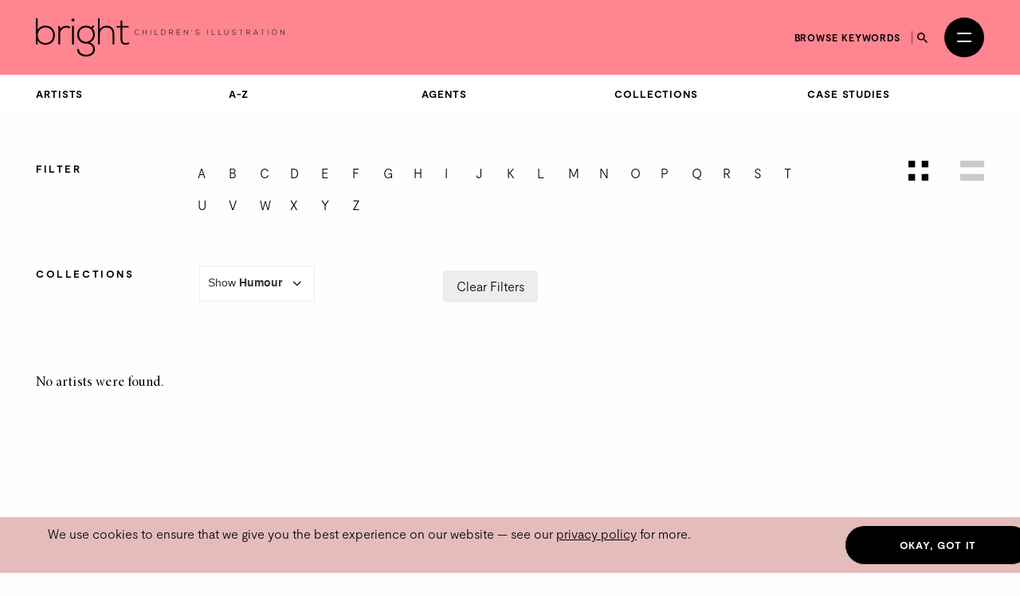

--- FILE ---
content_type: text/html; charset=utf-8
request_url: https://thebrightagency.com/uk/childrens-illustration/artists?collection=humour&letter=z
body_size: 30329
content:
<!DOCTYPE html>
<html>
  <head>
    <title>The Bright Agency</title>
    <meta name="csrf-param" content="authenticity_token" />
<meta name="csrf-token" content="VzOybeJEIrulGvKtH7Y2T60IR2qTFCF-0j8lR4FkTUjzGr7ZWIdif6Ob36M63-lSZw-nhw4ixidgtxbiLBeKVQ" />

    <meta http-equiv="X-UA-Compatible" content="IE=edge">
    <meta name="viewport" content="width=device-width, initial-scale=1">


      <meta name="p:domain_verify" content="30ab0c1c162bd1988d6ba29ac527363f"/>

    <link rel="stylesheet" href="/assets/application-1c1a5267657473fb1c9539a5d92a9cb644e2602e27301bd094ab19e084e6a99c.css" media="all" />
    <script src="/assets/modernizr-ccda368f491ccadecaa8b7bcdbf349ab74c4446d4ba00732d08c0ed7a8125b35.js"></script>
    <script src="/assets/application-a0b0786c31e9c856cd0d0be7364ebd010b140569fcee1120f68d67c06bed709a.js"></script>

    <!-- HTML5 shim and Respond.js for IE8 support of HTML5 elements and media queries -->
    <!--[if lt IE 9]>
      <script src="https://oss.maxcdn.com/html5shiv/3.7.3/html5shiv.min.js"></script>
      <script src="https://oss.maxcdn.com/respond/1.4.2/respond.min.js"></script>
    <![endif]-->

    <!-- Global Site Tag (gtag.js) - Google Analytics -->
    <script async src="https://www.googletagmanager.com/gtag/js?id=UA-27081590-1"></script>
    <script>
      window.dataLayer = window.dataLayer || [];
      function gtag(){dataLayer.push(arguments);}
      gtag('js', new Date());
      gtag('config', 'UA-27081590-1');
    </script>
  </head>

 <body class="artists artists-childrens-illustration " data-module="app/cookies app/territory" data-territory="UK">
    <div class="headerWrap">
      <div class="territory-alert -childrens-illustration">
        <div class="container">
          It appears you're viewing content from a territory other than your own
          &mdash; <a href="/uk">switch territory?</a>
        </div>
      </div>

      <header class="header -childrens-illustration">
        <div class="header__inner">


          <a class="header__logo" href="/uk">
            <svg xmlns="http://www.w3.org/2000/svg" viewBox="0 0 554.2 85.17">
  <g fill="currentColor">
    <path d="M4.06 0v26.16c3.38-6.67 10.15-9.67 17.35-9.67 11.68 0 20.98 7.67 20.98 21.25s-9.22 21.25-20.9 21.25c-7.11 0-13.96-3.5-17.43-9.75v9.08H0V0h4.06Zm.08 37.66c0 10.25 7.28 17.33 17.09 17.33s17.09-5.83 17.09-17.25-7.7-17.33-17.09-17.33-17.09 7-17.09 17.25"/>
    <path d="M53.9 17.16l.17 7.33c2.62-5.58 8.55-7.75 13.88-7.75 3.13-.08 6.18.75 8.97 2.42l-1.86 3.33c-2.2-1.33-4.65-1.92-7.11-1.92-7.78.08-13.79 6.25-13.79 13.75v24h-4.15V17.16h3.89Z"/>
    <rect x="80.64" y="17" width="4.15" height="41.33"/>
    <path class="logo-dot" d="M79.45 3.75c0 4.33 6.68 4.33 6.68 0s-6.68-4.33-6.68 0"/>
    <path d="M127.68 15.5l2.71 2.33-4.06 4.67c2.96 3.17 5.16 7.33 5.16 14 0 7.17-4.31 14.42-11.25 17.5 7.36 2.58 11.42 7.67 11.42 14.75 0 11.08-8.8 16.42-19.88 16.42s-19.8-6-19.8-16.42h4.15c0 8.42 7.28 12.42 15.65 12.42s15.82-3.67 15.82-12.42-8.04-12.33-15.82-12.33c-12.1 0-19.63-8.92-19.63-19.92 0-12.83 8.8-20.08 19.63-20.08 4.23 0 8.63 1.5 11.85 3.75l4.06-4.67ZM96.29 36.49c0 8.5 5.92 15.83 15.48 15.83 8.63 0 15.65-7.33 15.65-15.83 0-10.42-7.02-16-15.65-16s-15.48 5.25-15.48 16"/>
    <path d="M142.32 0v24.83c3.38-5.92 9.22-8.17 15.06-8.25 11.68 0 17.52 7.42 17.52 18.16v23.58h-4.06V34.74c0-8.5-4.06-14.25-13.45-14.25-8.8 0-14.89 6.67-14.89 15.25v22.58h-4.15V0h3.98-.01Z"/>
    <path d="M192.75 4.75v12.42h14.21v3.42h-14.21v25.08c0 5.58 1.18 9.5 7.7 9.5 2.03 0 4.32-.67 6.43-1.67l1.44 3.33c-2.62 1.25-5.25 2.08-7.87 2.08-8.88 0-11.76-5.17-11.76-13.25V20.58h-8.88v-3.42h8.88v-12l4.06-.42Z"/>
    <path d="M229.93 35.15a5.77 5.77 0 0 1-4.08 1.68c-3.78 0-5.75-2.64-5.76-5.67-.03-2.99 1.92-5.79 5.76-5.79 1.47 0 2.96.56 4.08 1.68l-.59.51c-.96-.96-2.22-1.42-3.49-1.42-3.27 0-4.95 2.31-4.93 4.99.03 2.62 1.7 4.9 4.93 4.9 1.26 0 2.54-.48 3.5-1.42l.58.54Z"/>
    <path d="M245.83 36.7v-5.09h-7.14v5.09h-.86V25.5h.86v5.33h7.14V25.5h.86v11.2h-.86Z"/>
    <rect x="255.46" y="25.5" width="0.85" height="11.2"/>
    <path d="M265.94 25.49v10.39h6.31v.82h-7.17V25.5h.86Z"/>
    <path d="M289.18 30.97c.06 2.85-1.76 5.73-5.68 5.73h-3.79V25.5h3.79c3.79 0 5.62 2.72 5.68 5.47Zm-8.61-4.66v9.56h2.93c3.33 0 4.87-2.5 4.82-4.9-.05-2.34-1.58-4.66-4.82-4.66h-2.93Z"/>
    <path d="M306.17 36.7h-1.14l-3.87-4.24h-3.06v4.24h-.86V25.5h4.93c2.43 0 3.67 1.74 3.68 3.49.02 1.82-1.18 3.43-3.63 3.43l3.95 4.29Zm-8.07-5.06h3.97c1.95 0 2.82-1.1 2.83-2.67.02-1.31-.88-2.67-2.74-2.67h-4.07v5.35h.01Z"/>
    <path d="M314.89 30.66h6.56v.78h-6.56v4.42h7.08v.83h-7.92v-11.2h7.73v.82h-6.88v4.35Z"/>
    <path d="M330.39 25.49l7.54 9.27v-9.27h.85v11.2h-.34l-7.55-9.25v9.25h-.86v-11.2h.37-.01Z"/>
    <path d="M346.92 28.18l.72-2.71h.91l-.93 2.71h-.71Z"/>
    <path d="M363.56 27.66c-.82-1.31-2.13-1.5-3.39-1.52-1.31 0-3.39.48-3.39 2.27 0 1.42 1.54 1.76 3.43 2.11 2.16.42 4.4.8 4.4 3.22-.02 2.53-2.56 3.14-4.43 3.14-1.74 0-3.73-.72-4.59-2.43l.77-.38c.69 1.36 2.45 2.03 3.83 2.03s3.57-.38 3.57-2.37c.02-1.68-1.84-2.05-3.68-2.4-2.05-.4-4.15-.82-4.15-2.88-.05-2.37 2.42-3.11 4.26-3.11 1.6 0 2.99.26 4.1 1.9l-.7.42h-.03Z"/>
    <rect x="382.41" y="25.5" width="0.85" height="11.2"/>
    <path d="M392.89 25.49v10.39h6.31v.82h-7.17V25.5h.86Z"/>
    <path d="M407.51 25.49v10.39h6.31v.82h-7.17V25.5h.86Z"/>
    <path d="M429.24 25.49v6.96c0 5.86-8.58 5.87-8.58 0v-6.96h.85v6.96c0 4.82 6.88 4.8 6.88 0v-6.96h.85Z"/>
    <path d="M444.98 27.66c-.82-1.31-2.13-1.5-3.39-1.52-1.31 0-3.39.48-3.39 2.27 0 1.42 1.54 1.76 3.43 2.11 2.16.42 4.4.8 4.4 3.22-.02 2.53-2.56 3.14-4.43 3.14-1.74 0-3.73-.72-4.59-2.43l.77-.38c.69 1.36 2.45 2.03 3.83 2.03s3.57-.38 3.57-2.37c.02-1.68-1.84-2.05-3.68-2.4-2.05-.4-4.15-.82-4.15-2.88-.05-2.37 2.42-3.11 4.26-3.11 1.6 0 2.99.26 4.1 1.9l-.7.42h-.03Z"/>
    <path d="M456.69 26.28h-4.05v-.77h8.96v.77h-4.05V36.7h-.86V26.28Z"/>
    <path d="M477.96 36.7h-1.14l-3.87-4.24h-3.06v4.24h-.86V25.5h4.93c2.43 0 3.67 1.74 3.68 3.49.02 1.82-1.18 3.43-3.63 3.43l3.95 4.29Zm-8.07-5.06h3.97c1.95 0 2.82-1.1 2.83-2.67.02-1.31-.88-2.67-2.74-2.67h-4.07v5.35h.01Z"/>
    <path d="M494.73 36.7l-1.23-2.75h-6.69l-1.22 2.75h-.93l5.03-11.2h.94l5.03 11.2h-.93Zm-1.57-3.55-3.01-6.82-3.01 6.82h6.02Z"/>
    <path d="M504.87 26.28h-4.05v-.77h8.96v.77h-4.05V36.7h-.86V26.28Z"/>
    <rect x="517.21" y="25.5" width="0.85" height="11.2"/>
    <path d="M537.4 31.11c-.02 2.95-1.89 5.78-5.65 5.78s-5.65-2.85-5.65-5.81 1.87-5.76 5.65-5.76 5.67 2.77 5.65 5.79Zm-10.45-.01c.02 2.53 1.62 4.99 4.8 4.99s4.82-2.46 4.82-4.99-1.6-4.98-4.82-4.98-4.82 2.34-4.8 4.98Z"/>
    <path d="M545.81 25.49l7.54 9.27v-9.27h.85v11.2h-.34l-7.55-9.25v9.25h-.86v-11.2h.37Z"/>
  </g>
</svg>

</a>
          <a class="header__logo header__logo--mobile" href="/uk">
            <svg xmlns="http://www.w3.org/2000/svg" viewBox="0 0 208.32 85.17">
  <g fill="currentColor">
    <path d="M4.06 0v26.16c3.38-6.67 10.15-9.67 17.35-9.67 11.68 0 20.98 7.67 20.98 21.25s-9.22 21.25-20.9 21.25c-7.11 0-13.96-3.5-17.43-9.75v9.08H0V0h4.06Zm.08 37.66c0 10.25 7.28 17.33 17.09 17.33s17.09-5.83 17.09-17.25-7.7-17.33-17.09-17.33-17.09 7-17.09 17.25"/>
    <path d="M53.9 17.16l.17 7.33c2.62-5.58 8.55-7.75 13.88-7.75 3.13-.08 6.18.75 8.97 2.42l-1.86 3.33c-2.2-1.33-4.65-1.92-7.11-1.92-7.78.08-13.79 6.25-13.79 13.75v24h-4.15V17.16h3.89Z"/>
    <rect x="80.64" y="17" width="4.15" height="41.33"/>
    <path d="M79.45 3.75c0 4.33 6.68 4.33 6.68 0s-6.68-4.33-6.68 0"/>
    <path d="M127.68 15.5l2.71 2.33-4.06 4.67c2.96 3.17 5.16 7.33 5.16 14 0 7.17-4.31 14.42-11.25 17.5 7.36 2.58 11.42 7.67 11.42 14.75 0 11.08-8.8 16.42-19.88 16.42s-19.8-6-19.8-16.42h4.15c0 8.42 7.28 12.42 15.65 12.42s15.82-3.67 15.82-12.42-8.04-12.33-15.82-12.33c-12.1 0-19.63-8.92-19.63-19.92 0-12.83 8.8-20.08 19.63-20.08 4.23 0 8.63 1.5 11.85 3.75l4.06-4.67ZM96.29 36.49c0 8.5 5.92 15.83 15.48 15.83 8.63 0 15.65-7.33 15.65-15.83 0-10.42-7.02-16-15.65-16s-15.48 5.25-15.48 16"/>
    <path d="M142.32 0v24.83c3.38-5.92 9.22-8.17 15.06-8.25 11.68 0 17.52 7.42 17.52 18.16v23.58h-4.06V34.74c0-8.5-4.06-14.25-13.45-14.25-8.8 0-14.89 6.67-14.89 15.25v22.58h-4.15V0h3.98-.01Z"/>
    <path d="M192.75 4.75v12.42h14.21v3.42h-14.21v25.08c0 5.58 1.18 9.5 7.7 9.5 2.03 0 4.32-.67 6.43-1.67l1.44 3.33c-2.62 1.25-5.25 2.08-7.87 2.08-8.88 0-11.76-5.17-11.76-13.25V20.58h-8.88v-3.42h8.88v-12l4.06-.42Z"/>
  </g>
</svg>

</a>
          <div class="header__column header__search-toggle-wrap">
              <a class="header__browse-keywords-link" href="/uk/keywords?division=childrens-illustration">Browse keywords</a>

            <button class="header__search-toggle js-desktop-search-toggle" data-target=".header__search-desktop">
              <span class="sr-only">Search</span>
              <svg width="13" height="13" viewBox="0 0 13 13" fill="none" xmlns="http://www.w3.org/2000/svg">
<path d="M9.29102 8.1761H8.70383L8.49571 7.97541C9.22413 7.12807 9.66266 6.02802 9.66266 4.83133C9.66266 2.16295 7.49971 0 4.83133 0C2.16295 0 0 2.16295 0 4.83133C0 7.49971 2.16295 9.66266 4.83133 9.66266C6.02802 9.66266 7.12807 9.22413 7.97541 8.49571L8.1761 8.70383V9.29102L11.8925 13L13 11.8925L9.29102 8.1761ZM4.83133 8.1761C2.98056 8.1761 1.48656 6.6821 1.48656 4.83133C1.48656 2.98056 2.98056 1.48656 4.83133 1.48656C6.6821 1.48656 8.1761 2.98056 8.1761 4.83133C8.1761 6.6821 6.6821 8.1761 4.83133 8.1761Z" fill="currentColor"/>
</svg>

            </button>

            <button
              class="header__burger"
              id="menuToggle"
              aria-controls="navModal"
              aria-expanded="false"
              aria-label="Open menu"
            >
              <span></span>
              <span></span>
            </button>
          </div>
        </div>

        <div class="header__search-desktop">
          <div class="container">
            <div
              class="header__search-desktop-wrap"
              data-module="app/search"
              data-territory="uk"
              data-division="childrens-illustration"
            >
              <form class="new_search_form" id="new_search_form" action="/uk/search" accept-charset="UTF-8" method="get">
                <input type="hidden" name="type" id="type" value="assets" autocomplete="off" />
                <input type="hidden" name="division" id="division" value="childrens-illustration" autocomplete="off" />
                <input type="text" name="expression" id="expression" autocomplete="off" class="header__search-desktop-input" placeholder="Search keyword, artist or artwork" />

                <div class="search-suggestions"></div>

                <div class="header__search-desktop-button-wrap">
                  <button type="submit" class="header__search-desktop-submit-button button -black -noBorder js-search-button-desktop" disabled="disabled">Search</button>
                  <a class="header__keywordButton" href="/uk/keywords?division=childrens-illustration">Search by keywords</a>
                </div>

</form>            </div>
          </div>
          <button class="header__search-desktop-close js-search-desktop-close">
            <span class="sr-only">Close</span>
            <img src="/assets/icon-close-c467efa17a7c15f261b00c41335e2eb88bad67e89280b628be03ddc8bba2d584.svg" />
          </button>
        </div>

        <div class="nav  -childrens-illustration" id="navModal" aria-hidden="true" role="dialog" aria-modal="true" hidden>
          <div class="nav__overlay"></div>
          <div class="nav__content">
            <div class="nav__inner">
              <nav class="nav__links">
                <ul class="nav__list">
                      <li class="nav__item -childrens-illustration">
                        <a class="
                              nav__link
                              nav__link--large
                            " href="/uk/childrens-illustration">Children&#39;s Illustration</a>
                      </li>
                      <li class="nav__item -literary">
                        <a class="
                              nav__link
                              nav__link--large
                            " href="/uk/literary">Literary</a>
                      </li>
                      <li class="nav__item -licensing">
                        <a class="
                              nav__link
                              nav__link--large
                            " href="/uk/licensing">Licensing</a>
                      </li>
                      <li class="nav__item -film-and-tv">
                        <a class="
                              nav__link
                              nav__link--large
                            " href="/uk/film-and-tv">Film &amp; TV</a>
                      </li>
                      <li class="nav__item -design-and-advertising">
                        <a class="
                              nav__link
                              nav__link--large
                            " href="/uk/design-and-advertising">Design &amp; Advertising</a>
                      </li>
                      <li class="nav__item -greetings-gift">
                        <a class="
                              nav__link
                              nav__link--large
                            " href="/uk/greetings-gift">Greetings &amp; Gift</a>
                      </li>
                </ul>
                <ul class="nav__list">
                  <li>
                    <a class="nav__link" href="/uk/what-we-do">About</a>
                  </li>
                  <li>
                    <a class="nav__link" href="/uk/case-studies">Case Studies</a>
                  </li>
                  <li>
                    <a class="nav__link" href="/uk/contacts/new">Contact</a>
                  </li>
                  <li>
                    <a class="nav__link nav__link--mobile-only" href="/uk/keywords?division=childrens-illustration">Browse keywords</a>
                  </li>
                  <li>
                    <a class="nav__link" href="/uk/submissions/new">Submissions</a>
                  </li>
                </ul>
                <ul class="nav__list">

                  <li class="-my-account">
                    <a class="nav__link -my-account" href="/account/log-in">My Account</a>
                  </li>
                  <li class="-lightbox">
                    <a class="nav__link nav__link--lightbox" href="/account/lightbox">
                      Lightbox
                      <span class="-lightbox-count">0</span>
</a>                  </li>
                </ul>
              </nav>
              <footer class="nav__footer">
                <ul class="nav__footer-list -terroritory-toggle">
                    <li class="nav__footer-item -active">
                      <a class="nav__footer-link" href="/uk">UK</a>
                    </li>
                    <li class="nav__footer-item">
                      <a class="nav__footer-link" href="/us">US</a>
                    </li>
                    <li class="nav__footer-item">
                      <a class="nav__footer-link" href="/cn">CN</a>
                    </li>
                </ul>
              </footer>
            </div>
          </div>
        </div>
      </header>

      <div class="division-nav -publishing">
        <div class="division-nav__inner">
          <button class="division-nav__toggle js-division-nav-toggle">
            <span class="translation_missing" title="translation missing: en.components.navigation.primary.childrens_illustration">Childrens Illustration</span>
            <img class="division-nav__toggleIcon" src="/assets/icons/down-arrow-2c07b15bfde074abf56d9492c142ee0fdc39ed4d99ebc881a300d164344f859c.svg" />
          </button>
          <div class="division-nav__menu">
            <ul class="division-nav__list -sub-nav">
            <li class="division-nav__item">
                <a class="division-nav__link" href="/uk/childrens-illustration/artists/landing">Artists</a>
              </li>
              <li class="division-nav__item">
                <a class="division-nav__link" href="/uk/childrens-illustration/artists">A-Z</a>
              </li>
              <li class="division-nav__item">
                <a class="division-nav__link" href="/uk/childrens-illustration/agents">Agents</a>
              </li>
              <li class="division-nav__item">
                <a class="division-nav__link" href="/uk/childrens-illustration/tags">Collections</a>
              </li>
              <li class="division-nav__item">
                <a class="division-nav__link" href="/uk/childrens-illustration/case-studies">Case Studies</a>
              </li>
            </ul>
          </div>
        </div>
      </div>




</div>

    <main class="artists__index">
      <section class="section spacing--top-md spacing--bottom-xl">
  <div class="container">
    <a name="filters"></a>
    <div class="filters spacing--bottom-md">
      <div class="row spacing--bottom-sm">
        <div class="col-sm-2">
          <span class="signpost">Filter</span>
        </div>
        <div class="col-sm-8">
          <div class="filters__items">
    <a class="filters__item -letter" href="/uk/childrens-illustration/artists?collection=humour&amp;letter=a#filters">a</a>
    <a class="filters__item -letter" href="/uk/childrens-illustration/artists?collection=humour&amp;letter=b#filters">b</a>
    <a class="filters__item -letter" href="/uk/childrens-illustration/artists?collection=humour&amp;letter=c#filters">c</a>
    <a class="filters__item -letter" href="/uk/childrens-illustration/artists?collection=humour&amp;letter=d#filters">d</a>
    <a class="filters__item -letter" href="/uk/childrens-illustration/artists?collection=humour&amp;letter=e#filters">e</a>
    <a class="filters__item -letter" href="/uk/childrens-illustration/artists?collection=humour&amp;letter=f#filters">f</a>
    <a class="filters__item -letter" href="/uk/childrens-illustration/artists?collection=humour&amp;letter=g#filters">g</a>
    <a class="filters__item -letter" href="/uk/childrens-illustration/artists?collection=humour&amp;letter=h#filters">h</a>
    <a class="filters__item -letter" href="/uk/childrens-illustration/artists?collection=humour&amp;letter=i#filters">i</a>
    <a class="filters__item -letter" href="/uk/childrens-illustration/artists?collection=humour&amp;letter=j#filters">j</a>
    <a class="filters__item -letter" href="/uk/childrens-illustration/artists?collection=humour&amp;letter=k#filters">k</a>
    <a class="filters__item -letter" href="/uk/childrens-illustration/artists?collection=humour&amp;letter=l#filters">l</a>
    <a class="filters__item -letter" href="/uk/childrens-illustration/artists?collection=humour&amp;letter=m#filters">m</a>
    <a class="filters__item -letter" href="/uk/childrens-illustration/artists?collection=humour&amp;letter=n#filters">n</a>
    <a class="filters__item -letter" href="/uk/childrens-illustration/artists?collection=humour&amp;letter=o#filters">o</a>
    <a class="filters__item -letter" href="/uk/childrens-illustration/artists?collection=humour&amp;letter=p#filters">p</a>
    <a class="filters__item -letter" href="/uk/childrens-illustration/artists?collection=humour&amp;letter=q#filters">q</a>
    <a class="filters__item -letter" href="/uk/childrens-illustration/artists?collection=humour&amp;letter=r#filters">r</a>
    <a class="filters__item -letter" href="/uk/childrens-illustration/artists?collection=humour&amp;letter=s#filters">s</a>
    <a class="filters__item -letter" href="/uk/childrens-illustration/artists?collection=humour&amp;letter=t#filters">t</a>
    <a class="filters__item -letter" href="/uk/childrens-illustration/artists?collection=humour&amp;letter=u#filters">u</a>
    <a class="filters__item -letter" href="/uk/childrens-illustration/artists?collection=humour&amp;letter=v#filters">v</a>
    <a class="filters__item -letter" href="/uk/childrens-illustration/artists?collection=humour&amp;letter=w#filters">w</a>
    <a class="filters__item -letter" href="/uk/childrens-illustration/artists?collection=humour&amp;letter=x#filters">x</a>
    <a class="filters__item -letter" href="/uk/childrens-illustration/artists?collection=humour&amp;letter=y#filters">y</a>
    <a class="filters__item -letter -active" href="/uk/childrens-illustration/artists?collection=humour#filters">z</a>
</div>

        </div>
        <div class="col-sm-2">
          <div class="filters__toggleWrap">
            <a class="filters__toggle is-active" href="/uk/childrens-illustration/artists?letter=z#filters">

              <span class="sr-only">View as grid</span>
              <svg width="25" height="25" viewBox="0 0 25 25" fill="none" xmlns="http://www.w3.org/2000/svg">
<rect width="8.33333" height="8.33333" fill="black"/>
<rect y="16.6667" width="8.33333" height="8.33333" fill="black"/>
<rect x="16.6666" width="8.33333" height="8.33333" fill="black"/>
<rect x="16.6666" y="16.6667" width="8.33333" height="8.33333" fill="black"/>
</svg>

</a>            <a class="filters__toggle" href="/uk/childrens-illustration/artists?letter=z&amp;view=list#filters">
              <span class="sr-only">View as list</span>
              <svg width="30" height="25" viewBox="0 0 30 25" fill="none" xmlns="http://www.w3.org/2000/svg">
  <rect width="30" height="8.33333" fill="black" />
  <rect y="16.6667" width="30" height="8.33333" fill="black" />
</svg>

</a>          </div>
        </div>
      </div>
        <div class="row">
          <div class="col-sm-2">
            <span class="signpost">Collections</span>
          </div>
          <div class="col-sm-3">
            <label class="blog-posts__division-select-label">
              Show <strong>Humour</strong>
              <select class="blog-posts__division-select js-select-auto_navigate">
                <option value="/uk/childrens-illustration/artists?letter=z#filters">
                  All Collections
                </option>
                  <option value="/uk/childrens-illustration/artists?collection=activity&amp;letter=z#filters" >
                    Activity
                  </option>
                  <option value="/uk/childrens-illustration/artists?collection=animals-anthropomorphic&amp;letter=z#filters" >
                    Animals: Anthropomorphic
                  </option>
                  <option value="/uk/childrens-illustration/artists?collection=animals-characters&amp;letter=z#filters" >
                    Animals: Characters
                  </option>
                  <option value="/uk/childrens-illustration/artists?collection=animals-non-fiction&amp;letter=z#filters" >
                    Animals: Non-Fiction
                  </option>
                  <option value="/uk/childrens-illustration/artists?collection=young-children-s&amp;letter=z#filters" >
                    Baby, Toddler &amp; Pre-School
                  </option>
                  <option value="/uk/childrens-illustration/artists?collection=children-s&amp;letter=z#filters" >
                    Children&#39;s
                  </option>
                  <option value="/uk/childrens-illustration/artists?collection=christmas&amp;letter=z#filters" >
                    Christmas
                  </option>
                  <option value="/uk/childrens-illustration/artists?collection=diversity-equality&amp;letter=z#filters" >
                    Diversity &amp; Inclusion
                  </option>
                  <option value="/uk/childrens-illustration/artists?collection=education-0-5&amp;letter=z#filters" >
                    Educational
                  </option>
                  <option value="/uk/childrens-illustration/artists?collection=fairytale&amp;letter=z#filters" >
                    Fairytale 
                  </option>
                  <option value="/uk/childrens-illustration/artists?collection=black-white&amp;letter=z#filters" >
                    Fiction: Black &amp; White
                  </option>
                  <option value="/uk/childrens-illustration/artists?collection=fiction-cover-art&amp;letter=z#filters" >
                    Fiction: Covers
                  </option>
                  <option value="/uk/childrens-illustration/artists?collection=fiction-graphic-novel&amp;letter=z#filters" >
                    Fiction: Graphic Novel
                  </option>
                  <option value="/uk/childrens-illustration/artists?collection=kawaii&amp;letter=z#filters" >
                    Kawaii
                  </option>
                  <option value="/uk/childrens-illustration/artists?collection=non-fiction-covers&amp;letter=z#filters" >
                    Non-Fiction: Covers
                  </option>
                  <option value="/uk/childrens-illustration/artists?collection=non-fiction-history&amp;letter=z#filters" >
                    Non-Fiction: History
                  </option>
                  <option value="/uk/childrens-illustration/artists?collection=non-fiction-science&amp;letter=z#filters" >
                    Non-Fiction: Nature &amp; Science
                  </option>
                  <option value="/uk/childrens-illustration/artists?collection=non-fiction-people&amp;letter=z#filters" >
                    Non-Fiction: People
                  </option>
                  <option value="/uk/childrens-illustration/artists?collection=non-fiction-places&amp;letter=z#filters" >
                    Non-Fiction: Places
                  </option>
                  <option value="/uk/childrens-illustration/artists?collection=picture-book-covers&amp;letter=z#filters" >
                    Picture Book: Covers
                  </option>
                  <option value="/uk/childrens-illustration/artists?collection=picture-books&amp;letter=z#filters" >
                    Picture Books
                  </option>
                  <option value="/uk/childrens-illustration/artists?collection=science-fiction&amp;letter=z#filters" >
                     Sci-Fi &amp; Fantasy
                  </option>
                  <option value="/uk/childrens-illustration/artists?collection=seasonal-holidays&amp;letter=z#filters" >
                    Seasonal Holidays
                  </option>
                  <option value="/uk/childrens-illustration/artists?collection=spirituality-religion&amp;letter=z#filters" >
                    Spirituality &amp; Religion
                  </option>
                  <option value="/uk/childrens-illustration/artists?collection=sport&amp;letter=z#filters" >
                    Sport
                  </option>
                  <option value="/uk/childrens-illustration/artists?collection=colour-fiction&amp;letter=z#filters" >
                    Teenage &amp; Young Adult
                  </option>
                  <option value="/uk/childrens-illustration/artists?collection=vocation&amp;letter=z#filters" >
                    Work
                  </option>
              </select>
            </label>
          </div>
          <div class="col-sm-7">
            <div class="filters__items">
  <a class="filters__item -secondary -clear" href="/uk/childrens-illustration/artists#filters">Clear Filters</a>
</div>

          </div>
        </div>
    </div>
  </div>

    <div class="container">
      <p class="paragraph mb-5">No artists were found.</p>
    </div>
</section>

    </main>
    <footer class="footer spacing--top-xl spacing--bottom-xl">
  <div class="container -wide">
    <div class="row">
      <div class="col-sm-4">
        <a class="footer__logo" href="/uk">
          <img src="/assets/agency_logo-3d98cab752df5028b3770cea154de7b27863117e370a616ffda947b15290da3c.svg" />
</a>      </div>
      <div class="col-sm-8 col-md-12 footer__contacts">
        <div class="footer__contacts-block -global col-md-6">
          <span class="footer__contacts-label">
            All global enquiries
          </span>
          <a class="footer__link" href="mailto:mail@thebrightagency.com">mail@thebrightagency.com</a>
        </div>
        <div class="footer__contacts-block -uk col-md-3">
          <span class="footer__contacts-label">UK</span>
          <a class="footer__link" href="tel:+442073269140">+44 207 326 9140</a><br/>
          <span class="footer__contacts-address">
            The Bright Agency<br/>
            103-105 St John's Hill<br />London<br />SW11 1SY
          </span>
        </div>
        <div class="footer__contacts-block -us col-md-3">
          <span class="footer__contacts-label">US</span>
          <a class="footer__link" href="tel:+16465259040">+1 646 525 9040</a><br/>
          <span class="footer__contacts-address">
            The Bright Agency<br/>
            <!--150 Bay Street, Office 339, Jersey City, NJ 07302-->
            157 - A First Street<br />C/O - Bright Group US Inc #339<br />Jersey City<br />NJ 07302
          </span>
        </div>
      </div>
      <div class="col-sm-12 col-md-6">
        <div class="footer__social">
            <a class="footer__social-link" href="https://www.threads.net/@brightagencypublishing">
              <img src="/assets/icons/threads-6637078f1cdb7897da36399e18ddf9fc3b530505f6559d5f717ad7ba34a30169.png" />
</a>            <a class="footer__social-link" href="https://www.instagram.com/the_bright_agency">
              <img src="/assets/icons/instagram-8cacac6f4fde049c0aac7a4b26dcb8c8dfbd13dff3ed82d618dec4dddbc9029a.svg" />
</a>            <a class="footer__social-link" href="https://www.pinterest.com/brightagencychildrens">
              <img src="/assets/icons/pinterest-24d006d4a13e0ef4737185c078fcf39cc6d78f0ea1d7f3d71b9c5fe79e7ccc16.svg" />
</a>            <a class="footer__social-link" href="https://www.linkedin.com/company/thebrightagency">
              <img src="/assets/icons/linkedin-36f7df32390d7e6feb9f9eb0316530485f2a0a28756fd31fe2c8179b8c024270.svg" />
</a>        </div>
      </div>
      <div class="col-sm-12 col-md-6">
        <div class="footer__copyrightWrap">
          <div class="col-sm-12 footer__menu">
            <a class="footer__link footer__link--small" href="/terms">Terms &amp; Conditions</a>
            <a class="footer__link footer__link--small" href="/privacy">Privacy Policy</a>
          </div>
          <div class="col-sm-12 footer__copyright">
            &copy; 2026 The Bright Agency
          </div>
        </div>
      </div>
    </div>
  </div>
</footer>

    <div class="cookies-notice">
  <div class="container">
  <div class="row">
    <div class="col-md-10">
      We use cookies to ensure that we give you the best experience on our website &mdash; see our <a href="/privacy">privacy policy</a> for more.
    </div>
    <div class="col-md-2">
      <a class="button -black">Okay, got it</a>
    </div>
  </div>
  </div>
</div>

  </body>
</html>
